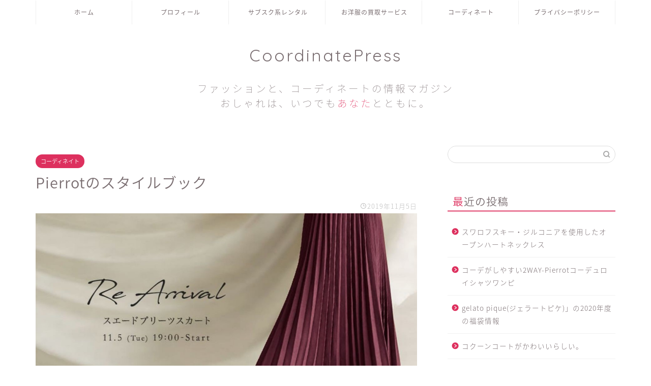

--- FILE ---
content_type: text/html; charset=UTF-8
request_url: https://coordinatepress.com/pierrot-stylebook/
body_size: 12009
content:
<!DOCTYPE html>
<html lang="ja">
<head prefix="og: http://ogp.me/ns# fb: http://ogp.me/ns/fb# article: http://ogp.me/ns/article#">
<meta charset="utf-8">
<meta http-equiv="X-UA-Compatible" content="IE=edge">
<meta name="viewport" content="width=device-width, initial-scale=1">
<!-- ここからOGP -->
<meta property="og:type" content="blog">
<meta property="og:title" content="Pierrotのスタイルブック｜コーディネートプレス"> 
<meta property="og:url" content="https://coordinatepress.com/pierrot-stylebook/"> 
<meta property="og:description" content="Pierrotのスタイルブックってしていますか?「Pierrot」は、レディースファッションショップなんですけど、「ST"> 
<meta property="og:image" content="https://coordinatepress.com/wp-content/uploads/2019/11/pierrot.jpg">
<meta property="og:site_name" content="コーディネートプレス">
<meta property="fb:admins" content="">
<meta name="twitter:card" content="summary">
<!-- ここまでOGP --> 
<meta name="description" itemprop="description" content="Pierrotのスタイルブックってしていますか?「Pierrot」は、レディースファッションショップなんですけど、「ST" >
<link rel="shortcut icon" href="https://coordinatepress.com/wp-content/themes/zombi/favicon.ico">

<title>Pierrotのスタイルブック｜コーディネートプレス</title>
<link rel='dns-prefetch' href='//ajax.googleapis.com' />
<link rel='dns-prefetch' href='//cdnjs.cloudflare.com' />
<link rel='dns-prefetch' href='//use.fontawesome.com' />
<link rel='dns-prefetch' href='//s.w.org' />
<link rel="alternate" type="application/rss+xml" title="コーディネートプレス &raquo; フィード" href="https://coordinatepress.com/feed/" />
<link rel="alternate" type="application/rss+xml" title="コーディネートプレス &raquo; コメントフィード" href="https://coordinatepress.com/comments/feed/" />
<link rel="alternate" type="application/rss+xml" title="コーディネートプレス &raquo; Pierrotのスタイルブック のコメントのフィード" href="https://coordinatepress.com/pierrot-stylebook/feed/" />
		<script type="text/javascript">
			window._wpemojiSettings = {"baseUrl":"https:\/\/s.w.org\/images\/core\/emoji\/12.0.0-1\/72x72\/","ext":".png","svgUrl":"https:\/\/s.w.org\/images\/core\/emoji\/12.0.0-1\/svg\/","svgExt":".svg","source":{"concatemoji":"https:\/\/coordinatepress.com\/wp-includes\/js\/wp-emoji-release.min.js?ver=5.2.21"}};
			!function(e,a,t){var n,r,o,i=a.createElement("canvas"),p=i.getContext&&i.getContext("2d");function s(e,t){var a=String.fromCharCode;p.clearRect(0,0,i.width,i.height),p.fillText(a.apply(this,e),0,0);e=i.toDataURL();return p.clearRect(0,0,i.width,i.height),p.fillText(a.apply(this,t),0,0),e===i.toDataURL()}function c(e){var t=a.createElement("script");t.src=e,t.defer=t.type="text/javascript",a.getElementsByTagName("head")[0].appendChild(t)}for(o=Array("flag","emoji"),t.supports={everything:!0,everythingExceptFlag:!0},r=0;r<o.length;r++)t.supports[o[r]]=function(e){if(!p||!p.fillText)return!1;switch(p.textBaseline="top",p.font="600 32px Arial",e){case"flag":return s([55356,56826,55356,56819],[55356,56826,8203,55356,56819])?!1:!s([55356,57332,56128,56423,56128,56418,56128,56421,56128,56430,56128,56423,56128,56447],[55356,57332,8203,56128,56423,8203,56128,56418,8203,56128,56421,8203,56128,56430,8203,56128,56423,8203,56128,56447]);case"emoji":return!s([55357,56424,55356,57342,8205,55358,56605,8205,55357,56424,55356,57340],[55357,56424,55356,57342,8203,55358,56605,8203,55357,56424,55356,57340])}return!1}(o[r]),t.supports.everything=t.supports.everything&&t.supports[o[r]],"flag"!==o[r]&&(t.supports.everythingExceptFlag=t.supports.everythingExceptFlag&&t.supports[o[r]]);t.supports.everythingExceptFlag=t.supports.everythingExceptFlag&&!t.supports.flag,t.DOMReady=!1,t.readyCallback=function(){t.DOMReady=!0},t.supports.everything||(n=function(){t.readyCallback()},a.addEventListener?(a.addEventListener("DOMContentLoaded",n,!1),e.addEventListener("load",n,!1)):(e.attachEvent("onload",n),a.attachEvent("onreadystatechange",function(){"complete"===a.readyState&&t.readyCallback()})),(n=t.source||{}).concatemoji?c(n.concatemoji):n.wpemoji&&n.twemoji&&(c(n.twemoji),c(n.wpemoji)))}(window,document,window._wpemojiSettings);
		</script>
		<style type="text/css">
img.wp-smiley,
img.emoji {
	display: inline !important;
	border: none !important;
	box-shadow: none !important;
	height: 1em !important;
	width: 1em !important;
	margin: 0 .07em !important;
	vertical-align: -0.1em !important;
	background: none !important;
	padding: 0 !important;
}
</style>
	<link rel='stylesheet' id='wp-block-library-css'  href='https://coordinatepress.com/wp-includes/css/dist/block-library/style.min.css?ver=5.2.21' type='text/css' media='all' />
<link rel='stylesheet' id='theme-style-css'  href='https://coordinatepress.com/wp-content/themes/zombi/style.css?ver=5.2.21' type='text/css' media='all' />
<link rel='stylesheet' id='fontawesome-style-css'  href='https://use.fontawesome.com/releases/v5.6.3/css/all.css?ver=5.2.21' type='text/css' media='all' />
<link rel='stylesheet' id='swiper-style-css'  href='https://cdnjs.cloudflare.com/ajax/libs/Swiper/4.0.7/css/swiper.min.css?ver=5.2.21' type='text/css' media='all' />
<link rel='https://api.w.org/' href='https://coordinatepress.com/wp-json/' />
<link rel="canonical" href="https://coordinatepress.com/pierrot-stylebook/" />
<link rel='shortlink' href='https://coordinatepress.com/?p=199' />
<link rel="alternate" type="application/json+oembed" href="https://coordinatepress.com/wp-json/oembed/1.0/embed?url=https%3A%2F%2Fcoordinatepress.com%2Fpierrot-stylebook%2F" />
<link rel="alternate" type="text/xml+oembed" href="https://coordinatepress.com/wp-json/oembed/1.0/embed?url=https%3A%2F%2Fcoordinatepress.com%2Fpierrot-stylebook%2F&#038;format=xml" />
	<style type="text/css">
		#wrapper{
							background-color: #fff;
				background-image: url();
					}
		.related-entry-headline-text span:before,
		#comment-title span:before,
		#reply-title span:before{
			background-color: #dd305e;
			border-color: #dd305e!important;
		}
		
		#breadcrumb:after,
		#page-top a{	
			background-color: #ffffff;
		}
				footer{
			background-color: #ffffff;
		}
		.footer-inner a,
		#copyright,
		#copyright-center{
			border-color: #7a6e71!important;
			color: #7a6e71!important;
		}
		#footer-widget-area
		{
			border-color: #7a6e71!important;
		}
				.page-top-footer a{
			color: #ffffff!important;
		}
				#breadcrumb ul li,
		#breadcrumb ul li a{
			color: #ffffff!important;
		}
		
		body,
		a,
		a:link,
		a:visited,
		.my-profile,
		.widgettitle,
		.tabBtn-mag label{
			color: #7a6e71;
		}
		a:hover{
			color: #008db7;
		}
						.widget_nav_menu ul > li > a:before,
		.widget_categories ul > li > a:before,
		.widget_pages ul > li > a:before,
		.widget_recent_entries ul > li > a:before,
		.widget_archive ul > li > a:before,
		.widget_archive form:after,
		.widget_categories form:after,
		.widget_nav_menu ul > li > ul.sub-menu > li > a:before,
		.widget_categories ul > li > .children > li > a:before,
		.widget_pages ul > li > .children > li > a:before,
		.widget_nav_menu ul > li > ul.sub-menu > li > ul.sub-menu li > a:before,
		.widget_categories ul > li > .children > li > .children li > a:before,
		.widget_pages ul > li > .children > li > .children li > a:before{
			color: #dd305e;
		}
		.widget_nav_menu ul .sub-menu .sub-menu li a:before{
			background-color: #7a6e71!important;
		}
		footer .footer-widget,
		footer .footer-widget a,
		footer .footer-widget ul li,
		.footer-widget.widget_nav_menu ul > li > a:before,
		.footer-widget.widget_categories ul > li > a:before,
		.footer-widget.widget_recent_entries ul > li > a:before,
		.footer-widget.widget_pages ul > li > a:before,
		.footer-widget.widget_archive ul > li > a:before,
		footer .widget_tag_cloud .tagcloud a:before{
			color: #7a6e71!important;
			border-color: #7a6e71!important;
		}
		footer .footer-widget .widgettitle{
			color: #7a6e71!important;
			border-color: #dd305e!important;
		}
		footer .widget_nav_menu ul .children .children li a:before,
		footer .widget_categories ul .children .children li a:before,
		footer .widget_nav_menu ul .sub-menu .sub-menu li a:before{
			background-color: #7a6e71!important;
		}
		#drawernav a:hover,
		.post-list-title,
		#prev-next p,
		#toc_container .toc_list li a{
			color: #7a6e71!important;
		}
		
		#header-box{
			background-color: #ffffff;
		}
						@media (min-width: 768px) {
		#header-box .header-box10-bg:before,
		#header-box .header-box11-bg:before{
			border-radius: 2px;
		}
		}
										@media (min-width: 768px) {
			.top-image-meta{
				margin-top: calc(0px - 30px);
			}
		}
		@media (min-width: 1200px) {
			.top-image-meta{
				margin-top: calc(0px);
			}
		}
				.pickup-contents:before{
			background-color: #ffffff!important;
		}
		
		.main-image-text{
			color: #555;
		}
		.main-image-text-sub{
			color: #555;
		}
		
						#site-info{
			padding-top: 40px!important;
			padding-bottom: 40px!important;
		}
				
		#site-info span a{
			color: #7a6e71!important;
		}
		
				#headmenu .headsns .line a svg{
			fill: #f4f4f4!important;
		}
		#headmenu .headsns a,
		#headmenu{
			color: #f4f4f4!important;
			border-color:#f4f4f4!important;
		}
						.profile-follow .line-sns a svg{
			fill: #dd305e!important;
		}
		.profile-follow .line-sns a:hover svg{
			fill: #dd305e!important;
		}
		.profile-follow a{
			color: #dd305e!important;
			border-color:#dd305e!important;
		}
		.profile-follow a:hover,
		#headmenu .headsns a:hover{
			color:#dd305e!important;
			border-color:#dd305e!important;
		}
				.search-box:hover{
			color:#dd305e!important;
			border-color:#dd305e!important;
		}
				#header #headmenu .headsns .line a:hover svg{
			fill:#dd305e!important;
		}
		.cps-icon-bar,
		#navtoggle:checked + .sp-menu-open .cps-icon-bar{
			background-color: #7a6e71;
		}
		#nav-container{
			background-color: #ffffff;
		}
		.menu-box .menu-item svg{
			fill:#7a6e71;
		}
		#drawernav ul.menu-box > li > a,
		#drawernav2 ul.menu-box > li > a,
		#drawernav3 ul.menu-box > li > a,
		#drawernav4 ul.menu-box > li > a,
		#drawernav5 ul.menu-box > li > a,
		#drawernav ul.menu-box > li.menu-item-has-children:after,
		#drawernav2 ul.menu-box > li.menu-item-has-children:after,
		#drawernav3 ul.menu-box > li.menu-item-has-children:after,
		#drawernav4 ul.menu-box > li.menu-item-has-children:after,
		#drawernav5 ul.menu-box > li.menu-item-has-children:after{
			color: #7a6e71!important;
		}
		#drawernav ul.menu-box li a,
		#drawernav2 ul.menu-box li a,
		#drawernav3 ul.menu-box li a,
		#drawernav4 ul.menu-box li a,
		#drawernav5 ul.menu-box li a{
			font-size: 12px!important;
		}
		#drawernav3 ul.menu-box > li{
			color: #7a6e71!important;
		}
		#drawernav4 .menu-box > .menu-item > a:after,
		#drawernav3 .menu-box > .menu-item > a:after,
		#drawernav .menu-box > .menu-item > a:after{
			background-color: #7a6e71!important;
		}
		#drawernav2 .menu-box > .menu-item:hover,
		#drawernav5 .menu-box > .menu-item:hover{
			border-top-color: #dd305e!important;
		}
				.cps-info-bar a{
			background-color: #ffcd44!important;
		}
				@media (min-width: 768px) {
			#main-contents-one .post-list-mag .post-list-item{
				width: 32%;
			}
			#main-contents-one .post-list-mag .post-list-item:not(:nth-child(3n)){
				margin-right: 2%;
			}
			.tabBtn-mag{
				width: 85%;
				margin-bottom: 40px;
			}
			.tabBtn-mag label{
				padding: 10px 20px;
			}
		}
				@media (min-width: 768px) {
			#tab-1:checked ~ .tabBtn-mag li [for="tab-1"]:after,
			#tab-2:checked ~ .tabBtn-mag li [for="tab-2"]:after,
			#tab-3:checked ~ .tabBtn-mag li [for="tab-3"]:after,
			#tab-4:checked ~ .tabBtn-mag li [for="tab-4"]:after{
				border-top-color: #dd305e!important;
			}
			.tabBtn-mag label{
				border-bottom-color: #dd305e!important;
			}
		}
		#tab-1:checked ~ .tabBtn-mag li [for="tab-1"],
		#tab-2:checked ~ .tabBtn-mag li [for="tab-2"],
		#tab-3:checked ~ .tabBtn-mag li [for="tab-3"],
		#tab-4:checked ~ .tabBtn-mag li [for="tab-4"],
		#prev-next a.next:after,
		#prev-next a.prev:after,
		.more-cat-button a:hover span:before{
			background-color: #dd305e!important;
		}
		

		.swiper-slide .post-list-cat,
		.post-list-mag .post-list-cat,
		.post-list-mag3col .post-list-cat,
		.post-list-mag-sp1col .post-list-cat,
		.swiper-pagination-bullet-active,
		.pickup-cat,
		.post-list .post-list-cat,
		#breadcrumb .bcHome a:hover span:before,
		.popular-item:nth-child(1) .pop-num,
		.popular-item:nth-child(2) .pop-num,
		.popular-item:nth-child(3) .pop-num{
			background-color: #dd305e!important;
		}
		.sidebar-btn a,
		.profile-sns-menu{
			background-color: #dd305e!important;
		}
		.sp-sns-menu a,
		.pickup-contents-box a:hover .pickup-title{
			border-color: #dd305e!important;
			color: #dd305e!important;
		}
				.pro-line svg{
			fill: #dd305e!important;
		}
		.cps-post-cat a,
		.meta-cat,
		.popular-cat{
			background-color: #dd305e!important;
			border-color: #dd305e!important;
		}
		.tagicon,
		.tag-box a,
		#toc_container .toc_list > li,
		#toc_container .toc_title{
			color: #dd305e!important;
		}
		.widget_tag_cloud a::before{
			color: #7a6e71!important;
		}
		.tag-box a,
		#toc_container:before{
			border-color: #dd305e!important;
		}
		.cps-post-cat a:hover{
			color: #008db7!important;
		}
		.pagination li:not([class*="current"]) a:hover,
		.widget_tag_cloud a:hover{
			background-color: #dd305e!important;
		}
		.pagination li:not([class*="current"]) a:hover{
			opacity: 0.5!important;
		}
		.pagination li.current a{
			background-color: #dd305e!important;
			border-color: #dd305e!important;
		}
		.nextpage a:hover span {
			color: #dd305e!important;
			border-color: #dd305e!important;
		}
		.cta-content:before{
			background-color: #fff2f5!important;
		}
		.cta-text,
		.info-title{
			color: #7a6e71!important;
		}
		#footer-widget-area.footer_style1 .widgettitle{
			border-color: #dd305e!important;
		}
		.sidebar_style1 .widgettitle,
		.sidebar_style5 .widgettitle{
			border-color: #dd305e!important;
		}
		.sidebar_style2 .widgettitle,
		.sidebar_style4 .widgettitle,
		.sidebar_style6 .widgettitle,
		#home-bottom-widget .widgettitle,
		#home-top-widget .widgettitle,
		#post-bottom-widget .widgettitle,
		#post-top-widget .widgettitle{
			background-color: #dd305e!important;
		}
		#home-bottom-widget .widget_search .search-box input[type="submit"],
		#home-top-widget .widget_search .search-box input[type="submit"],
		#post-bottom-widget .widget_search .search-box input[type="submit"],
		#post-top-widget .widget_search .search-box input[type="submit"]{
			background-color: #dd305e!important;
		}
		
		.tn-logo-size{
			font-size: 240%!important;
		}
		@media (min-width: 768px) {
		.tn-logo-size img{
			width: calc(240%*2.2)!important;
		}
		}
		@media (min-width: 1200px) {
		.tn-logo-size img{
			width: 240%!important;
		}
		}
		.sp-logo-size{
			font-size: 140%!important;
		}
		.sp-logo-size img{
			width: 140%!important;
		}
				.cps-post-main ul > li:before,
		.cps-post-main ol > li:before{
			background-color: #dd305e!important;
		}
		.profile-card .profile-title{
			background-color: #dd305e!important;
		}
		.profile-card{
			border-color: #dd305e!important;
		}
		.cps-post-main a{
			color:#52ddcf;
		}
		.cps-post-main .marker{
			background: -webkit-linear-gradient( transparent 80%, #c3f7f2 0% ) ;
			background: linear-gradient( transparent 80%, #c3f7f2 0% ) ;
		}
		.cps-post-main .marker2{
			background: -webkit-linear-gradient( transparent 80%, #ffe8f0 0% ) ;
			background: linear-gradient( transparent 80%, #ffe8f0 0% ) ;
		}
		
		
		.simple-box1{
			border-color:#ef9b9b!important;
		}
		.simple-box2{
			border-color:#f2bf7d!important;
		}
		.simple-box3{
			border-color:#b5e28a!important;
		}
		.simple-box4{
			border-color:#7badd8!important;
		}
		.simple-box4:before{
			background-color: #7badd8;
		}
		.simple-box5{
			border-color:#e896c7!important;
		}
		.simple-box5:before{
			background-color: #e896c7;
		}
		.simple-box6{
			background-color:#fffdef!important;
		}
		.simple-box7{
			border-color:#def1f9!important;
		}
		.simple-box7:before{
			background-color:#def1f9!important;
		}
		.simple-box8{
			border-color:#96ddc1!important;
		}
		.simple-box8:before{
			background-color:#96ddc1!important;
		}
		.simple-box9:before{
			background-color:#e1c0e8!important;
		}
				.simple-box9:after{
			border-color:#e1c0e8 #e1c0e8 #fff #fff!important;
		}
				
		.kaisetsu-box1:before,
		.kaisetsu-box1-title{
			background-color:#ffb49e!important;
		}
		.kaisetsu-box2{
			border-color:#89c2f4!important;
		}
		.kaisetsu-box2-title{
			background-color:#89c2f4!important;
		}
		.kaisetsu-box4{
			border-color:#ea91a9!important;
		}
		.kaisetsu-box4-title{
			background-color:#ea91a9!important;
		}
		.kaisetsu-box5:before{
			background-color:#57b3ba!important;
		}
		.kaisetsu-box5-title{
			background-color:#57b3ba!important;
		}
		
		.concept-box1{
			border-color:#85db8f!important;
		}
		.concept-box1:after{
			background-color:#85db8f!important;
		}
		.concept-box1:before{
			content:"ポイント"!important;
			color:#85db8f!important;
		}
		.concept-box2{
			border-color:#f7cf6a!important;
		}
		.concept-box2:after{
			background-color:#f7cf6a!important;
		}
		.concept-box2:before{
			content:"注意点"!important;
			color:#f7cf6a!important;
		}
		.concept-box3{
			border-color:#86cee8!important;
		}
		.concept-box3:after{
			background-color:#86cee8!important;
		}
		.concept-box3:before{
			content:"良い例"!important;
			color:#86cee8!important;
		}
		.concept-box4{
			border-color:#ed8989!important;
		}
		.concept-box4:after{
			background-color:#ed8989!important;
		}
		.concept-box4:before{
			content:"悪い例"!important;
			color:#ed8989!important;
		}
		.concept-box5{
			border-color:#9e9e9e!important;
		}
		.concept-box5:after{
			background-color:#9e9e9e!important;
		}
		.concept-box5:before{
			content:"参考"!important;
			color:#9e9e9e!important;
		}
		.concept-box6{
			border-color:#8eaced!important;
		}
		.concept-box6:after{
			background-color:#8eaced!important;
		}
		.concept-box6:before{
			content:"メモ"!important;
			color:#8eaced!important;
		}
		
		.innerlink-box1,
		.blog-card{
			border-color:#73bc9b!important;
		}
		.innerlink-box1-title{
			background-color:#73bc9b!important;
			border-color:#73bc9b!important;
		}
		.innerlink-box1:before,
		.blog-card-hl-box{
			background-color:#73bc9b!important;
		}
				.concept-box1:before,
		.concept-box2:before,
		.concept-box3:before,
		.concept-box4:before,
		.concept-box5:before,
		.concept-box6:before{
			background-color: #fff;
			background-image: url();
		}
		.concept-box1:after,
		.concept-box2:after,
		.concept-box3:after,
		.concept-box4:after,
		.concept-box5:after,
		.concept-box6:after{
			border-color: #fff;
			border-image: url() 27 23 / 50px 30px / 1rem round space0 / 5px 5px;
		}
				
		.color-button01 a,
		.color-button01 a:hover,
		.color-button01:before{
			background-color: #52ddcf!important;
		}
		.top-image-btn-color a,
		.top-image-btn-color a:hover,
		.top-image-btn-color:before{
			background-color: #ffcd44!important;
		}
		.color-button02 a,
		.color-button02 a:hover,
		.color-button02:before{
			background-color: #d9333f!important;
		}
		
		.color-button01-big a,
		.color-button01-big a:hover,
		.color-button01-big:before{
			background-color: #dd305e!important;
		}
		.color-button01-big a,
		.color-button01-big:before{
			border-radius: 5px!important;
		}
		.color-button01-big a{
			padding-top: 20px!important;
			padding-bottom: 20px!important;
		}
		
		.color-button02-big a,
		.color-button02-big a:hover,
		.color-button02-big:before{
			background-color: #83d159!important;
		}
		.color-button02-big a,
		.color-button02-big:before{
			border-radius: 5px!important;
		}
		.color-button02-big a{
			padding-top: 20px!important;
			padding-bottom: 20px!important;
		}
				.color-button01-big{
			width: 75%!important;
		}
		.color-button02-big{
			width: 75%!important;
		}
				
		
					.top-image-btn-color:before,
			.color-button01:before,
			.color-button02:before,
			.color-button01-big:before,
			.color-button02-big:before{
				bottom: -1px;
				left: -1px;
				width: 100%;
				height: 100%;
				border-radius: 6px;
				box-shadow: 0px 1px 5px 0px rgba(0, 0, 0, 0.25);
				-webkit-transition: all .4s;
				transition: all .4s;
			}
			.top-image-btn-color a:hover,
			.color-button01 a:hover,
			.color-button02 a:hover,
			.color-button01-big a:hover,
			.color-button02-big a:hover{
				-webkit-transform: translateY(2px);
				transform: translateY(2px);
				-webkit-filter: brightness(0.95);
				 filter: brightness(0.95);
			}
			.top-image-btn-color:hover:before,
			.color-button01:hover:before,
			.color-button02:hover:before,
			.color-button01-big:hover:before,
			.color-button02-big:hover:before{
				-webkit-transform: translateY(2px);
				transform: translateY(2px);
				box-shadow: none!important;
			}
				
		.h2-style01 h2,
		.h2-style02 h2:before,
		.h2-style03 h2,
		.h2-style04 h2:before,
		.h2-style05 h2,
		.h2-style07 h2:before,
		.h2-style07 h2:after,
		.h3-style03 h3:before,
		.h3-style02 h3:before,
		.h3-style05 h3:before,
		.h3-style07 h3:before,
		.h2-style08 h2:after,
		.h2-style10 h2:before,
		.h2-style10 h2:after,
		.h3-style02 h3:after,
		.h4-style02 h4:before{
			background-color: #dd305e!important;
		}
		.h3-style01 h3,
		.h3-style04 h3,
		.h3-style05 h3,
		.h3-style06 h3,
		.h4-style01 h4,
		.h2-style02 h2,
		.h2-style08 h2,
		.h2-style08 h2:before,
		.h2-style09 h2,
		.h4-style03 h4{
			border-color: #dd305e!important;
		}
		.h2-style05 h2:before{
			border-top-color: #dd305e!important;
		}
		.h2-style06 h2:before,
		.sidebar_style3 .widgettitle:after{
			background-image: linear-gradient(
				-45deg,
				transparent 25%,
				#dd305e 25%,
				#dd305e 50%,
				transparent 50%,
				transparent 75%,
				#dd305e 75%,
				#dd305e			);
		}
				.jin-h2-icons.h2-style02 h2 .jic:before,
		.jin-h2-icons.h2-style04 h2 .jic:before,
		.jin-h2-icons.h2-style06 h2 .jic:before,
		.jin-h2-icons.h2-style07 h2 .jic:before,
		.jin-h2-icons.h2-style08 h2 .jic:before,
		.jin-h2-icons.h2-style09 h2 .jic:before,
		.jin-h2-icons.h2-style10 h2 .jic:before,
		.jin-h3-icons.h3-style01 h3 .jic:before,
		.jin-h3-icons.h3-style02 h3 .jic:before,
		.jin-h3-icons.h3-style03 h3 .jic:before,
		.jin-h3-icons.h3-style04 h3 .jic:before,
		.jin-h3-icons.h3-style05 h3 .jic:before,
		.jin-h3-icons.h3-style06 h3 .jic:before,
		.jin-h3-icons.h3-style07 h3 .jic:before,
		.jin-h4-icons.h4-style01 h4 .jic:before,
		.jin-h4-icons.h4-style02 h4 .jic:before,
		.jin-h4-icons.h4-style03 h4 .jic:before,
		.jin-h4-icons.h4-style04 h4 .jic:before{
			color:#dd305e;
		}
		
		@media all and (-ms-high-contrast:none){
			*::-ms-backdrop, .color-button01:before,
			.color-button02:before,
			.color-button01-big:before,
			.color-button02-big:before{
				background-color: #595857!important;
			}
		}
		
		.jin-lp-h2 h2,
		.jin-lp-h2 h2{
			background-color: transparent!important;
			border-color: transparent!important;
			color: #7a6e71!important;
		}
		.jincolumn-h3style2{
			border-color:#dd305e!important;
		}
		.jinlph2-style1 h2:first-letter{
			color:#dd305e!important;
		}
		.jinlph2-style2 h2,
		.jinlph2-style3 h2{
			border-color:#dd305e!important;
		}
		.jin-photo-title .jin-fusen1-down,
		.jin-photo-title .jin-fusen1-even,
		.jin-photo-title .jin-fusen1-up{
			border-left-color:#dd305e;
		}
		.jin-photo-title .jin-fusen2,
		.jin-photo-title .jin-fusen3{
			background-color:#dd305e;
		}
		.jin-photo-title .jin-fusen2:before,
		.jin-photo-title .jin-fusen3:before {
			border-top-color: #dd305e;
		}
		
		
	</style>
		<style type="text/css">.recentcomments a{display:inline !important;padding:0 !important;margin:0 !important;}</style>
				<style type="text/css" id="wp-custom-css">
			.widgettitle::first-letter{
	color:#dd305e;
}
.post-list-mag .post-list-item .post-list-inner .post-list-meta .post-list-cat, .post-list-mag3col .post-list-item .post-list-inner .post-list-meta .post-list-cat{
	opacity:0.75;
}

#breadcrumb:after{
	background-color:#ddd;
}
#breadcrumb ul li a,
#breadcrumb ul li,
#page-top a{
	color:rgba(0,0,0,0.5)!important;
}

@media (max-width: 767px) {
.headcopy{
	font-weight:200;
	font-size:0.6em;
	margin-top:10px;
	display:none;
}
}
@media (min-width: 768px) {
.headcopy{
	font-weight:100;
	font-size:0.6em;
	margin-top:30px;
}
}		</style>
		


<!-- Global site tag (gtag.js) - Google Analytics -->
<script async src="https://www.googletagmanager.com/gtag/js?id=UA-149660695-1"></script>
<script>
  window.dataLayer = window.dataLayer || [];
  function gtag(){dataLayer.push(arguments);}
  gtag('js', new Date());

  gtag('config', 'UA-149660695-1');
</script>
</head>
<body class="post-template-default single single-post postid-199 single-format-standard" id="nts-style">
<div id="wrapper">

		
	<div id="scroll-content" class="animate">
	
		<!--ヘッダー-->

					

	<!--グローバルナビゲーション layout1-->
	
	<div id="nav-container" class="header-style6-animate animate">
		<div class="header-style6-box">
			<div id="drawernav5" class="ef">
				<nav class="fixed-content"><ul class="menu-box"><li class="menu-item menu-item-type-custom menu-item-object-custom menu-item-home menu-item-8"><a href="https://coordinatepress.com">ホーム</a></li>
<li class="menu-item menu-item-type-custom menu-item-object-custom menu-item-9"><a href="https://coordinatepress.com/prof/">プロフィール</a></li>
<li class="menu-item menu-item-type-custom menu-item-object-custom menu-item-10"><a href="https://coordinatepress.com/category/rental/"><span><i class="毎日着る洋服をレンタルする。ということ。思いがけぬメリットがたくさん！" aria-hidden="true"></i></span>サブスク系レンタル</a></li>
<li class="menu-item menu-item-type-custom menu-item-object-custom menu-item-11"><a href="https://coordinatepress.com/category/huyouhin/"><span><i class="要らなくなったお洋服を捨ててしまうのは忍びない。そんなあなたには、お洋服をリサイクルできるサービスがおすすめです" aria-hidden="true"></i></span>お洋服の買取サービス</a></li>
<li class="menu-item menu-item-type-custom menu-item-object-custom menu-item-12"><a href="https://coordinatepress.com/category/coodinate/"><span><i class="プロのスタイリストがあなたのお洋服をコーディネート。そんなサービスをご紹介いたします。" aria-hidden="true"></i></span>コーディネート</a></li>
<li class="menu-item menu-item-type-custom menu-item-object-custom menu-item-13"><a href="https://coordinatepress.com/privacy">プライバシーポリシー</a></li>
</ul></nav>			</div>

					</div>
	</div>
		<!--グローバルナビゲーション layout1-->

<div id="header-box" class="tn_on header-box animate">
	<div id="header" class="header-type2 header animate">
		
		<div id="site-info" class="ef">
												<span class="tn-logo-size"><a href='https://coordinatepress.com/' title='コーディネートプレス' rel='home'>CoordinatePress<div class="headcopy">ファッションと、コーディネートの情報マガジン<br>おしゃれは、いつでも<span style="color:#dd305e;">あなた</span>とともに。</div></a></span>
									</div>

	
	</div>
	
		
</div>

	

	
	<!--ヘッダー画像-->
		<!--ヘッダー画像-->

		
		<!--ヘッダー-->

		<div class="clearfix"></div>

			
														
		
	<div id="contents">

		<!--メインコンテンツ-->
			<main id="main-contents" class="main-contents article_style2 animate" itemprop="mainContentOfPage">
				
								
				<section class="cps-post-box hentry">
																	<article class="cps-post">
							<header class="cps-post-header">
																<span class="cps-post-cat category-coodinate" itemprop="keywords"><a href="https://coordinatepress.com/category/coodinate/" style="background-color:!important;">コーディネイト</a></span>
																<h1 class="cps-post-title entry-title" itemprop="headline">Pierrotのスタイルブック</h1>
								<div class="cps-post-meta vcard">
									<span class="writer fn" itemprop="author" itemscope itemtype="http://schema.org/Person"><span itemprop="name">pinetree-bay</span></span>
									<span class="cps-post-date-box">
												<span class="cps-post-date"><i class="jic jin-ifont-watch" aria-hidden="true"></i>&nbsp;<time class="entry-date date published updated" datetime="2019-11-05T17:28:02+09:00">2019年11月5日</time></span>
										</span>
								</div>
								
							</header>
															<div class="cps-post-thumb" itemscope itemtype="http://schema.org/ImageObject">
									<img src="https://coordinatepress.com/wp-content/uploads/2019/11/pierrot.jpg" class="attachment-large_size size-large_size wp-post-image" alt="" srcset="https://coordinatepress.com/wp-content/uploads/2019/11/pierrot.jpg 1226w, https://coordinatepress.com/wp-content/uploads/2019/11/pierrot-300x169.jpg 300w, https://coordinatepress.com/wp-content/uploads/2019/11/pierrot-768x432.jpg 768w, https://coordinatepress.com/wp-content/uploads/2019/11/pierrot-1024x575.jpg 1024w, https://coordinatepress.com/wp-content/uploads/2019/11/pierrot-320x180.jpg 320w, https://coordinatepress.com/wp-content/uploads/2019/11/pierrot-640x360.jpg 640w" sizes="(max-width: 1226px) 100vw, 1226px" />								</div>
																															<div class="share-top sns-design-type02">
	<div class="sns-top">
		<ol>
			<!--ツイートボタン-->
							<li class="twitter"><a href="http://twitter.com/intent/tweet?url=https%3A%2F%2Fcoordinatepress.com%2Fpierrot-stylebook%2F&text=Pierrot%E3%81%AE%E3%82%B9%E3%82%BF%E3%82%A4%E3%83%AB%E3%83%96%E3%83%83%E3%82%AF - コーディネートプレス&via=&tw_p=tweetbutton"><i class="jic jin-ifont-twitter"></i></a>
				</li>
						<!--Facebookボタン-->
							<li class="facebook">
				<a href="http://www.facebook.com/sharer.php?src=bm&u=https%3A%2F%2Fcoordinatepress.com%2Fpierrot-stylebook%2F&t=Pierrot%E3%81%AE%E3%82%B9%E3%82%BF%E3%82%A4%E3%83%AB%E3%83%96%E3%83%83%E3%82%AF - コーディネートプレス" onclick="javascript:window.open(this.href, '', 'menubar=no,toolbar=no,resizable=yes,scrollbars=yes,height=300,width=600');return false;"><i class="jic jin-ifont-facebook-t" aria-hidden="true"></i></a>
				</li>
						<!--はてブボタン-->
							<li class="hatebu">
				<a href="http://b.hatena.ne.jp/add?mode=confirm&url=https%3A%2F%2Fcoordinatepress.com%2Fpierrot-stylebook%2F" onclick="javascript:window.open(this.href, '', 'menubar=no,toolbar=no,resizable=yes,scrollbars=yes,height=400,width=510');return false;" ><i class="font-hatena"></i></a>
				</li>
						<!--Poketボタン-->
							<li class="pocket">
				<a href="http://getpocket.com/edit?url=https%3A%2F%2Fcoordinatepress.com%2Fpierrot-stylebook%2F&title=Pierrot%E3%81%AE%E3%82%B9%E3%82%BF%E3%82%A4%E3%83%AB%E3%83%96%E3%83%83%E3%82%AF - コーディネートプレス"><i class="jic jin-ifont-pocket" aria-hidden="true"></i></a>
				</li>
							<li class="line">
				<a href="http://line.me/R/msg/text/?https%3A%2F%2Fcoordinatepress.com%2Fpierrot-stylebook%2F"><i class="jic jin-ifont-line" aria-hidden="true"></i></a>
				</li>
		</ol>
	</div>
</div>
<div class="clearfix"></div>
															
							<div class="cps-post-main-box">
								<div class="cps-post-main    h2-style09 h3-style06 h4-style01 entry-content m-size m-size-sp" itemprop="articleBody">

									<div class="clearfix"></div>
	
									<p>Pierrotのスタイルブックってしていますか?「Pierrot」は、レディースファッションショップなんですけど、「STYLEBOOK」として自社商品を使ったコーディネートをまとめていまるんです。これが、とっても良くって、単純に、色の合わせ方や、スタイル、着こなしの参考になりますし、掲載されているお洋服は、Pierrotの商品なので、欲しければ購入することもできるので、とても便利なんです。</p>
<h2>Pierrotのスタイルブック</h2>
<p>pierrot(ピエロ)は、実店舗はありませんが、公式サイトや、楽天市場、Yahoo!ショッピング、ZOZOTOWNなどでお買い物ができます。口コミ・評判がとても良くて、同じ商品をリピ買いする人が多いそうです。どのお洋服も、着やすくてお買い得感もありますから、おすすめです。シーンとしては、職場やデートにもぴったりな感じです。</p>
<p>&nbsp;</p>
<p>ピエロのことをもう少しご紹介すると、、、<br />
シンプルながら華やかさもある大人カジュアルが魅力です。CLASSY.やSTORYにも掲載されているので、30代～40代向の方には特におすすめだと思います。カラーバリエーションの豊富さとリーズナブルな価格、優れた機能性が人気の秘訣です。</p>
<img class="size-medium wp-image-200 alignleft" src="https://coordinatepress.com/wp-content/uploads/2019/11/pierrot2-300x300.jpg" alt="" width="300" height="300" srcset="https://coordinatepress.com/wp-content/uploads/2019/11/pierrot2-300x300.jpg 300w, https://coordinatepress.com/wp-content/uploads/2019/11/pierrot2-150x150.jpg 150w, https://coordinatepress.com/wp-content/uploads/2019/11/pierrot2.jpg 498w" sizes="(max-width: 300px) 100vw, 300px" />
<p>ウォッシャブルニットが大人気商品となっています。洗えるという機能面が良いだけでなく、20種類近いカラーバリエーション加え、Vネック、ボートネックとデザインも選ぶことができます。価格も1,000円代とお手頃価格。</p>
<p>&nbsp;</p>
<p>何色かそろえておきたいアイテムですね。</p>
<p>&nbsp;</p>
<p>&nbsp;</p>
<h2>まとめ</h2>
<p>お洋服がとても素敵なのはもちろんなのですが、お値段もリーズナブル。。ちょっと上がる普段着として使い勝手がいいと思います。例えば、お仕事の後にちょっとした飲み会があるとか、、お友達と待ち合わせして女子のみをするとか、ディナーをするとか、、そんな時にぴったりのお洋服がたくさんあります。。</p>
<p>&nbsp;</p>
<p>最大の特徴は、スタイルブックになっているので、そのままコーディネートしてしまえば完了！という手軽さ、、便利さですね。。。</p>
<p>おすすめですよ！！</p>
<p>&nbsp;</p>
<p>&nbsp;</p>
<p>&nbsp;</p>
									
																		
									
																		
									
									
									<div class="clearfix"></div>
<div class="adarea-box">
	</div>
									
																		<div class="related-ad-unit-area"></div>
																		
																			<div class="share sns-design-type02">
	<div class="sns">
		<ol>
			<!--ツイートボタン-->
							<li class="twitter"><a href="http://twitter.com/intent/tweet?url=https%3A%2F%2Fcoordinatepress.com%2Fpierrot-stylebook%2F&text=Pierrot%E3%81%AE%E3%82%B9%E3%82%BF%E3%82%A4%E3%83%AB%E3%83%96%E3%83%83%E3%82%AF - コーディネートプレス&via=&tw_p=tweetbutton"><i class="jic jin-ifont-twitter"></i></a>
				</li>
						<!--Facebookボタン-->
							<li class="facebook">
				<a href="http://www.facebook.com/sharer.php?src=bm&u=https%3A%2F%2Fcoordinatepress.com%2Fpierrot-stylebook%2F&t=Pierrot%E3%81%AE%E3%82%B9%E3%82%BF%E3%82%A4%E3%83%AB%E3%83%96%E3%83%83%E3%82%AF - コーディネートプレス" onclick="javascript:window.open(this.href, '', 'menubar=no,toolbar=no,resizable=yes,scrollbars=yes,height=300,width=600');return false;"><i class="jic jin-ifont-facebook-t" aria-hidden="true"></i></a>
				</li>
						<!--はてブボタン-->
							<li class="hatebu">
				<a href="http://b.hatena.ne.jp/add?mode=confirm&url=https%3A%2F%2Fcoordinatepress.com%2Fpierrot-stylebook%2F" onclick="javascript:window.open(this.href, '', 'menubar=no,toolbar=no,resizable=yes,scrollbars=yes,height=400,width=510');return false;" ><i class="font-hatena"></i></a>
				</li>
						<!--Poketボタン-->
							<li class="pocket">
				<a href="http://getpocket.com/edit?url=https%3A%2F%2Fcoordinatepress.com%2Fpierrot-stylebook%2F&title=Pierrot%E3%81%AE%E3%82%B9%E3%82%BF%E3%82%A4%E3%83%AB%E3%83%96%E3%83%83%E3%82%AF - コーディネートプレス"><i class="jic jin-ifont-pocket" aria-hidden="true"></i></a>
				</li>
							<li class="line">
				<a href="http://line.me/R/msg/text/?https%3A%2F%2Fcoordinatepress.com%2Fpierrot-stylebook%2F"><i class="jic jin-ifont-line" aria-hidden="true"></i></a>
				</li>
		</ol>
	</div>
</div>

																		
									
															
								</div>
							</div>
						</article>
						
														</section>
				
								
																
								
<div class="toppost-list-box-simple">
<section class="related-entry-section toppost-list-box-inner">
		<div class="related-entry-headline">
		<div class="related-entry-headline-text ef"><span class="fa-headline"><i class="jic jin-ifont-post" aria-hidden="true"></i>RELATED POST</span></div>
	</div>
						<div class="post-list-mag3col-slide related-slide">
			<div class="swiper-container2">
				<ul class="swiper-wrapper">
					<li class="swiper-slide">
	<article class="post-list-item" itemscope itemtype="https://schema.org/BlogPosting">
		<a class="post-list-link" rel="bookmark" href="https://coordinatepress.com/gelatopique-fashion-lukey-bug/" itemprop='mainEntityOfPage'>
			<div class="post-list-inner">
				<div class="post-list-thumb" itemprop="image" itemscope itemtype="https://schema.org/ImageObject">
																		<img src="https://coordinatepress.com/wp-content/uploads/2019/12/luckybag-pique-640x360.jpg" class="attachment-small_size size-small_size wp-post-image" alt="" srcset="https://coordinatepress.com/wp-content/uploads/2019/12/luckybag-pique-640x360.jpg 640w, https://coordinatepress.com/wp-content/uploads/2019/12/luckybag-pique-300x168.jpg 300w, https://coordinatepress.com/wp-content/uploads/2019/12/luckybag-pique-768x431.jpg 768w, https://coordinatepress.com/wp-content/uploads/2019/12/luckybag-pique-320x180.jpg 320w, https://coordinatepress.com/wp-content/uploads/2019/12/luckybag-pique.jpg 793w" sizes="(max-width: 640px) 100vw, 640px" />							<meta itemprop="url" content="https://coordinatepress.com/wp-content/uploads/2019/12/luckybag-pique-640x360.jpg">
							<meta itemprop="width" content="320">
							<meta itemprop="height" content="180">
															</div>
				<div class="post-list-meta vcard">
										<span class="post-list-cat category-otoku" style="background-color:!important;" itemprop="keywords">お得情報</span>
					
					<h2 class="post-list-title entry-title" itemprop="headline">gelato pique(ジェラートピケ)」の2020年度の福袋情報</h2>
											<span class="post-list-date date updated ef" itemprop="datePublished dateModified" datetime="2019-12-12" content="2019-12-12">2019年12月12日</span>
					
					<span class="writer fn" itemprop="author" itemscope itemtype="http://schema.org/Person"><span itemprop="name">pinetree-bay</span></span>

					<div class="post-list-publisher" itemprop="publisher" itemscope itemtype="https://schema.org/Organization">
						<span itemprop="logo" itemscope itemtype="https://schema.org/ImageObject">
							<span itemprop="url"></span>
						</span>
						<span itemprop="name">コーディネートプレス</span>
					</div>
				</div>
			</div>
		</a>
	</article>
</li>					<li class="swiper-slide">
	<article class="post-list-item" itemscope itemtype="https://schema.org/BlogPosting">
		<a class="post-list-link" rel="bookmark" href="https://coordinatepress.com/sustina/" itemprop='mainEntityOfPage'>
			<div class="post-list-inner">
				<div class="post-list-thumb" itemprop="image" itemscope itemtype="https://schema.org/ImageObject">
																		<img src="https://coordinatepress.com/wp-content/uploads/2019/10/sustina-640x360.jpg" class="attachment-small_size size-small_size wp-post-image" alt="" srcset="https://coordinatepress.com/wp-content/uploads/2019/10/sustina-640x360.jpg 640w, https://coordinatepress.com/wp-content/uploads/2019/10/sustina-300x169.jpg 300w, https://coordinatepress.com/wp-content/uploads/2019/10/sustina-768x432.jpg 768w, https://coordinatepress.com/wp-content/uploads/2019/10/sustina-320x180.jpg 320w, https://coordinatepress.com/wp-content/uploads/2019/10/sustina.jpg 969w" sizes="(max-width: 640px) 100vw, 640px" />							<meta itemprop="url" content="https://coordinatepress.com/wp-content/uploads/2019/10/sustina-640x360.jpg">
							<meta itemprop="width" content="320">
							<meta itemprop="height" content="180">
															</div>
				<div class="post-list-meta vcard">
										<span class="post-list-cat category-coodinate" style="background-color:!important;" itemprop="keywords">コーディネイト</span>
					
					<h2 class="post-list-title entry-title" itemprop="headline">SUSTINA（サスティナ）</h2>
											<span class="post-list-date date updated ef" itemprop="datePublished dateModified" datetime="2019-10-02" content="2019-10-02">2019年10月2日</span>
					
					<span class="writer fn" itemprop="author" itemscope itemtype="http://schema.org/Person"><span itemprop="name">pinetree-bay</span></span>

					<div class="post-list-publisher" itemprop="publisher" itemscope itemtype="https://schema.org/Organization">
						<span itemprop="logo" itemscope itemtype="https://schema.org/ImageObject">
							<span itemprop="url"></span>
						</span>
						<span itemprop="name">コーディネートプレス</span>
					</div>
				</div>
			</div>
		</a>
	</article>
</li>					<li class="swiper-slide">
	<article class="post-list-item" itemscope itemtype="https://schema.org/BlogPosting">
		<a class="post-list-link" rel="bookmark" href="https://coordinatepress.com/johnstons-stole/" itemprop='mainEntityOfPage'>
			<div class="post-list-inner">
				<div class="post-list-thumb" itemprop="image" itemscope itemtype="https://schema.org/ImageObject">
																		<img src="https://coordinatepress.com/wp-content/uploads/2019/11/sohnstons-640x360.jpg" class="attachment-small_size size-small_size wp-post-image" alt="" srcset="https://coordinatepress.com/wp-content/uploads/2019/11/sohnstons-640x360.jpg 640w, https://coordinatepress.com/wp-content/uploads/2019/11/sohnstons-300x169.jpg 300w, https://coordinatepress.com/wp-content/uploads/2019/11/sohnstons-320x180.jpg 320w, https://coordinatepress.com/wp-content/uploads/2019/11/sohnstons.jpg 725w" sizes="(max-width: 640px) 100vw, 640px" />							<meta itemprop="url" content="https://coordinatepress.com/wp-content/uploads/2019/11/sohnstons-640x360.jpg">
							<meta itemprop="width" content="320">
							<meta itemprop="height" content="180">
															</div>
				<div class="post-list-meta vcard">
										<span class="post-list-cat category-coodinate" style="background-color:!important;" itemprop="keywords">コーディネイト</span>
					
					<h2 class="post-list-title entry-title" itemprop="headline">ジョンストンズ JOHNSTONS カシミア大判ストール</h2>
											<span class="post-list-date date updated ef" itemprop="datePublished dateModified" datetime="2019-11-13" content="2019-11-13">2019年11月13日</span>
					
					<span class="writer fn" itemprop="author" itemscope itemtype="http://schema.org/Person"><span itemprop="name">pinetree-bay</span></span>

					<div class="post-list-publisher" itemprop="publisher" itemscope itemtype="https://schema.org/Organization">
						<span itemprop="logo" itemscope itemtype="https://schema.org/ImageObject">
							<span itemprop="url"></span>
						</span>
						<span itemprop="name">コーディネートプレス</span>
					</div>
				</div>
			</div>
		</a>
	</article>
</li>						</ul>
				<div class="swiper-pagination"></div>
				<div class="swiper-button-prev"></div>
				<div class="swiper-button-next"></div>
			</div>
		</div>
			</section>
</div>
<div class="clearfix"></div>
	

									
				
				
					<div id="prev-next" class="clearfix">
		
					<a class="prev" href="https://coordinatepress.com/minminmaaa/" title="ファストファッションをナチュラルに着こなす-minminmaaaさんのすご技コーデ">
				<div class="metabox">
											<img src="https://coordinatepress.com/wp-content/uploads/2019/11/minminmmaaa-320x180.jpg" class="attachment-cps_thumbnails size-cps_thumbnails wp-post-image" alt="" srcset="https://coordinatepress.com/wp-content/uploads/2019/11/minminmmaaa-320x180.jpg 320w, https://coordinatepress.com/wp-content/uploads/2019/11/minminmmaaa-300x169.jpg 300w, https://coordinatepress.com/wp-content/uploads/2019/11/minminmmaaa-768x432.jpg 768w, https://coordinatepress.com/wp-content/uploads/2019/11/minminmmaaa-640x360.jpg 640w, https://coordinatepress.com/wp-content/uploads/2019/11/minminmmaaa.jpg 924w" sizes="(max-width: 320px) 100vw, 320px" />										
					<p>ファストファッションをナチュラルに着こなす-minminmaaaさんのす...</p>
				</div>
			</a>
		

					<a class="next" href="https://coordinatepress.com/simplenitto/" title="シンプル、無地、ゆったり着れるPRAUの秋ニット">
				<div class="metabox">
					<p>シンプル、無地、ゆったり着れるPRAUの秋ニット</p>

											<img src="https://coordinatepress.com/wp-content/uploads/2019/11/prau-320x180.jpg" class="attachment-cps_thumbnails size-cps_thumbnails wp-post-image" alt="" srcset="https://coordinatepress.com/wp-content/uploads/2019/11/prau-320x180.jpg 320w, https://coordinatepress.com/wp-content/uploads/2019/11/prau-300x168.jpg 300w, https://coordinatepress.com/wp-content/uploads/2019/11/prau-768x431.jpg 768w, https://coordinatepress.com/wp-content/uploads/2019/11/prau-640x360.jpg 640w, https://coordinatepress.com/wp-content/uploads/2019/11/prau.jpg 848w" sizes="(max-width: 320px) 100vw, 320px" />									</div>
			</a>
		
	</div>
	<div class="clearfix"></div>
			</main>

		<!--サイドバー-->
<div id="sidebar" class="sideber sidebar_style5 animate" role="complementary" itemscope itemtype="http://schema.org/WPSideBar">
		
	<div id="search-2" class="widget widget_search"><form class="search-box" role="search" method="get" id="searchform" action="https://coordinatepress.com/">
	<input type="search" placeholder="" class="text search-text" value="" name="s" id="s">
	<input type="submit" id="searchsubmit" value="&#xe931;">
</form>
</div>		<div id="recent-posts-2" class="widget widget_recent_entries">		<div class="widgettitle ef">最近の投稿</div>		<ul>
											<li>
					<a href="https://coordinatepress.com/openheat/">スワロフスキー・ジルコニアを使用したオープンハートネックレス</a>
									</li>
											<li>
					<a href="https://coordinatepress.com/codelyuroi-wanpi/">コーデがしやすい2WAY-Pierrotコーデュロイシャツワンピ</a>
									</li>
											<li>
					<a href="https://coordinatepress.com/gelatopique-fashion-lukey-bug/">gelato pique(ジェラートピケ)」の2020年度の福袋情報</a>
									</li>
											<li>
					<a href="https://coordinatepress.com/meri-cocoon/">コクーンコートがかわいいらしい。</a>
									</li>
											<li>
					<a href="https://coordinatepress.com/gu-winter-coorde/">「GUでつくる冬デートコーデ」オススメスタイル3選</a>
									</li>
					</ul>
		</div><div id="recent-comments-2" class="widget widget_recent_comments"><div class="widgettitle ef">最近のコメント</div><ul id="recentcomments"></ul></div><div id="archives-2" class="widget widget_archive"><div class="widgettitle ef">アーカイブ</div>		<ul>
				<li><a href='https://coordinatepress.com/2020/01/'>2020年1月</a></li>
	<li><a href='https://coordinatepress.com/2019/12/'>2019年12月</a></li>
	<li><a href='https://coordinatepress.com/2019/11/'>2019年11月</a></li>
	<li><a href='https://coordinatepress.com/2019/10/'>2019年10月</a></li>
	<li><a href='https://coordinatepress.com/2019/09/'>2019年9月</a></li>
	<li><a href='https://coordinatepress.com/2019/08/'>2019年8月</a></li>
		</ul>
			</div><div id="categories-2" class="widget widget_categories"><div class="widgettitle ef">カテゴリー</div>		<ul>
				<li class="cat-item cat-item-18"><a href="https://coordinatepress.com/category/otoku/">お得情報</a>
</li>
	<li class="cat-item cat-item-9"><a href="https://coordinatepress.com/category/coodinate/">コーディネイト</a>
</li>
	<li class="cat-item cat-item-3"><a href="https://coordinatepress.com/category/rental/" title="レンタルサービス紹介">サブスク系ファッションレンタルサービス</a>
</li>
	<li class="cat-item cat-item-11"><a href="https://coordinatepress.com/category/other/">その他</a>
</li>
	<li class="cat-item cat-item-15"><a href="https://coordinatepress.com/category/nobrand/">ノーブランド</a>
</li>
	<li class="cat-item cat-item-5"><a href="https://coordinatepress.com/category/brand/">ブランド</a>
</li>
	<li class="cat-item cat-item-7"><a href="https://coordinatepress.com/category/lifeevent/">ライフイベント</a>
</li>
	<li class="cat-item cat-item-6"><a href="https://coordinatepress.com/category/huyouhin/">不用品処分</a>
</li>
	<li class="cat-item cat-item-16"><a href="https://coordinatepress.com/category/charity/">寄付</a>
</li>
	<li class="cat-item cat-item-1"><a href="https://coordinatepress.com/category/%e6%9c%aa%e5%88%86%e9%a1%9e/">未分類</a>
</li>
	<li class="cat-item cat-item-10"><a href="https://coordinatepress.com/category/shoes/">靴</a>
</li>
	<li class="cat-item cat-item-8"><a href="https://coordinatepress.com/category/komono/">鞄/小物</a>
</li>
		</ul>
			</div><div id="meta-2" class="widget widget_meta"><div class="widgettitle ef">メタ情報</div>			<ul>
						<li><a href="https://coordinatepress.com/wp-login.php">ログイン</a></li>
			<li><a href="https://coordinatepress.com/feed/">投稿の <abbr title="Really Simple Syndication">RSS</abbr></a></li>
			<li><a href="https://coordinatepress.com/comments/feed/">コメントの <abbr title="Really Simple Syndication">RSS</abbr></a></li>
			<li><a href="https://ja.wordpress.org/" title="Powered by WordPress, state-of-the-art semantic personal publishing platform.">WordPress.org</a></li>			</ul>
			</div>	
			</div>
	</div>
<div class="clearfix"></div>
	<!--フッター-->
			<div id="breadcrumb" class="footer_type1"><ul itemprop="breadcrumb"><div class="page-top-footer"><a class="totop"><i class="jic jin-ifont-arrow-top"></i></a></div><li class="bcHome" itemscope itemtype="http://data-vocabulary.org/Breadcrumb"><a href="https://coordinatepress.com/" itemprop="url"><i class="jic jin-ifont-home space-i" aria-hidden="true"></i><span itemprop="name">HOME</span></a></li><li><i class="jic jin-ifont-arrow space" aria-hidden="true"></i></li><li itemscope itemtype="http://data-vocabulary.org/Breadcrumb"><a href="https://coordinatepress.com/category/coodinate/" itemprop="url"><span itemprop="title">コーディネイト</span></a></li><li><i class="jic jin-ifont-arrow space" aria-hidden="true"></i></li><li>Pierrotのスタイルブック</li></ul></div>			<footer role="contentinfo" itemscope itemtype="http://schema.org/WPFooter">
	
		<!--ここからフッターウィジェット-->
		
				
				
		
		<div class="clearfix"></div>
		
		<!--ここまでフッターウィジェット-->
	
					<div id="footer-box">
				<div class="footer-inner">
					<span id="copyright-center" itemprop="copyrightHolder"><i class="jic jin-ifont-copyright" aria-hidden="true"></i>2019–2026&nbsp;&nbsp;コーディネートプレス</span>
				</div>
			</div>
				<div class="clearfix"></div>
	</footer>
	
	
	
		
	</div><!--scroll-content-->

			
</div><!--wrapper-->

<script type='text/javascript' src='https://ajax.googleapis.com/ajax/libs/jquery/1.12.4/jquery.min.js?ver=5.2.21'></script>
<script type='text/javascript' src='https://coordinatepress.com/wp-content/themes/zombi/js/common.js?ver=5.2.21'></script>
<script type='text/javascript' src='https://cdnjs.cloudflare.com/ajax/libs/Swiper/4.0.7/js/swiper.min.js?ver=5.2.21'></script>
<script type='text/javascript' src='https://use.fontawesome.com/releases/v5.6.3/js/all.js?ver=5.2.21'></script>
<script type='text/javascript' src='https://coordinatepress.com/wp-includes/js/wp-embed.min.js?ver=5.2.21'></script>

<script>
	var mySwiper = new Swiper ('.swiper-container', {
		// Optional parameters
		loop: true,
		slidesPerView: 5,
		spaceBetween: 15,
		autoplay: {
			delay: 2700,
		},
		// If we need pagination
		pagination: {
			el: '.swiper-pagination',
		},

		// Navigation arrows
		navigation: {
			nextEl: '.swiper-button-next',
			prevEl: '.swiper-button-prev',
		},

		// And if we need scrollbar
		scrollbar: {
			el: '.swiper-scrollbar',
		},
		breakpoints: {
              1024: {
				slidesPerView: 4,
				spaceBetween: 15,
			},
              767: {
				slidesPerView: 2,
				spaceBetween: 10,
				centeredSlides : true,
				autoplay: {
					delay: 4200,
				},
			}
        }
	});
	
	var mySwiper2 = new Swiper ('.swiper-container2', {
	// Optional parameters
		loop: true,
		slidesPerView: 3,
		spaceBetween: 17,
		centeredSlides : true,
		autoplay: {
			delay: 4000,
		},

		// If we need pagination
		pagination: {
			el: '.swiper-pagination',
		},

		// Navigation arrows
		navigation: {
			nextEl: '.swiper-button-next',
			prevEl: '.swiper-button-prev',
		},

		// And if we need scrollbar
		scrollbar: {
			el: '.swiper-scrollbar',
		},

		breakpoints: {
			767: {
				slidesPerView: 2,
				spaceBetween: 10,
				centeredSlides : true,
				autoplay: {
					delay: 4200,
				},
			}
		}
	});

</script>

</body>
</html>
<link href="https://fonts.googleapis.com/css?family=Quicksand" rel="stylesheet">
<link href="https://fonts.googleapis.com/earlyaccess/notosansjapanese.css" rel="stylesheet" />
